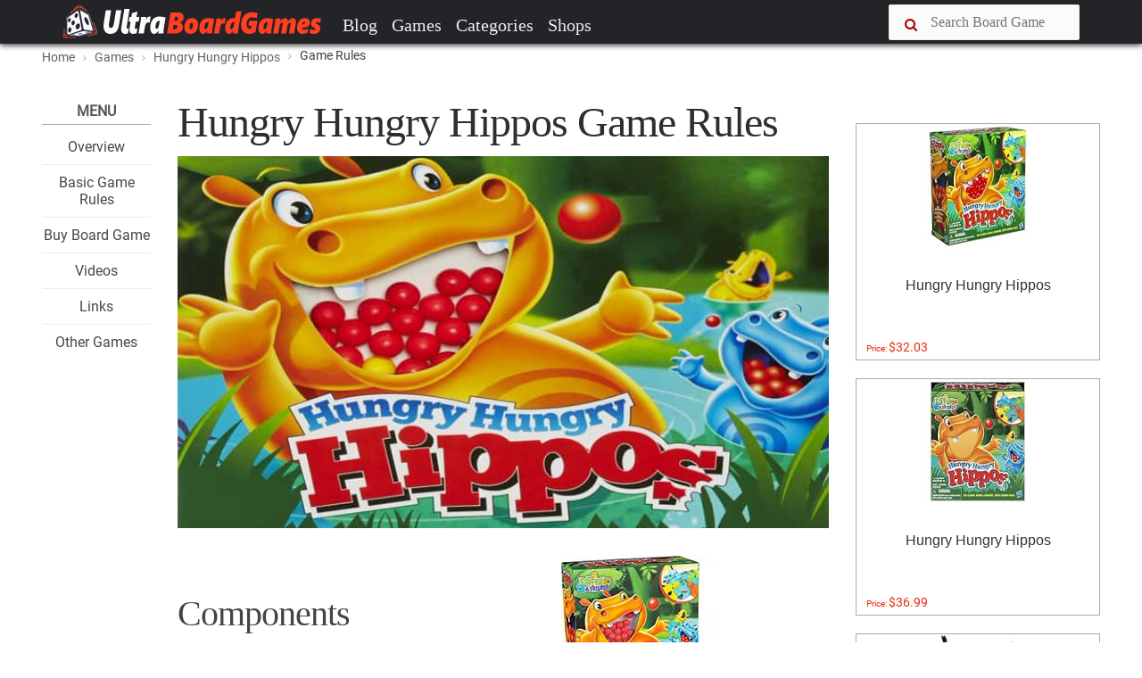

--- FILE ---
content_type: text/html; charset=UTF-8
request_url: https://www.ultraboardgames.com/ajax.php?load_recommanded=3984&id=12803
body_size: -184
content:
[["..\/trouble\/game-rules.php","How to play Trouble | Official Rules","..\/img\/slideshow\/trouble.jpg"],["..\/trouble\/editions.php","List Different Editions of Trouble","..\/trouble\/gfx\/editions.jpg"],["..\/operation\/editions.php","List Different Editions of Operation","..\/operation\/gfx\/editions.jpg"],["..\/battleship\/hidden threat.php","How to play Battleship Hidden Threat | Official Rules","..\/battleship\/gfx\/hiddenthreat.jpg"],["..\/mouse-trap\/card-game.php","How to play Mouse Trap Card Game| Official Rules","..\/mouse-trap\/gfx\/card.jpg"],["..\/trouble\/star-wars-r2d2-is-in-trouble.php","How to play Star Wars - R2D2 is in Trouble | Official Rules","..\/trouble\/gfx\/starwars.jpg"]]
